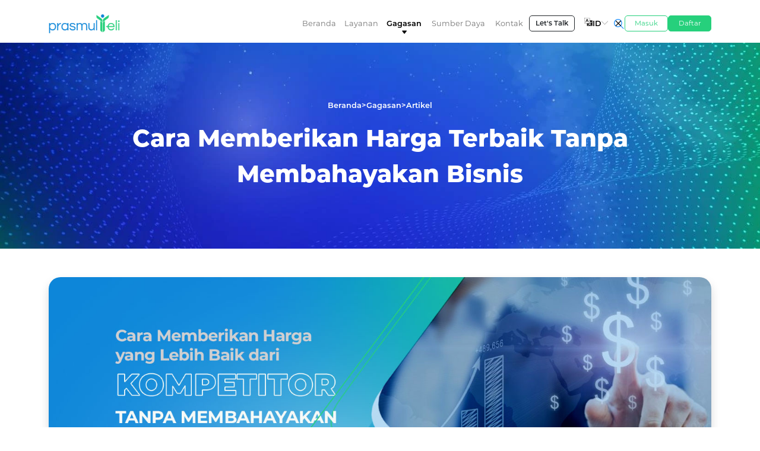

--- FILE ---
content_type: text/html; charset=UTF-8
request_url: https://prasmul-eli.co/id/articles/Cara-Memberikan-Harga-Terbaik-Tanpa-Membahayakan-Bisnis
body_size: 11839
content:
<!DOCTYPE html>
<html lang="id">
<head>
   <!-- Google tag (gtag.js) -->
   <script async src="https://www.googletagmanager.com/gtag/js?id=G-CQ18PJT7G0"></script>
   <script>
      window.dataLayer = window.dataLayer || [];
      function gtag(){dataLayer.push(arguments);}
      gtag('js', new Date());

      gtag('config', 'G-CQ18PJT7G0');
   </script>
   <!-- Google Tag Manager -->
   <script>(function(w,d,s,l,i){w[l]=w[l]||[];w[l].push({'gtm.start':
   new Date().getTime(),event:'gtm.js'});var f=d.getElementsByTagName(s)[0],
   j=d.createElement(s),dl=l!='dataLayer'?'&l='+l:'';j.async=true;j.src=
   'https://www.googletagmanager.com/gtm.js?id='+i+dl;f.parentNode.insertBefore(j,f);
   })(window,document,'script','dataLayer','GTM-MKP9Z6WF');</script>
   <!-- End Google Tag Manager -->
   <meta charset="UTF-8">
   <meta name="viewport" content="width=device-width, initial-scale=1.0">
   <title>
      Cara Memberikan Harga Terbaik Tanpa Membahayakan Bisnis      </title>
      <meta name="description" content="
      Memberikan harga terbaik bagi bisnis Anda membutuhkan upaya khusus dengan pengamatan yang jeli terhadap situasi pasar dan kondisi pesaing bisnis.      ">
        <link rel="canonical" href="https://prasmul-eli.co/id/articles/Cara-Memberikan-Harga-Terbaik-Tanpa-Membahayakan-Bisnis">
   <!-- Favicon -->
   <link href="/assets/img/favicon.png" rel="icon">
   <link href="/assets/img/apple-touch-icon.png" rel="apple-touch-icon">
   <!--bootstrap-->
   <link href="/assets/vendor/bootstrap-5.1.3-dist/css/bootstrap.min.css" rel="stylesheet">
         <link rel="preload" href="/uploads/Banner-Article-Sept-CaraMemberiHARGA (1).jpg" as="image">   <!-- Skrip JavaScript Bootstrap -->
   <script src="/assets/vendor/bootstrap-5.1.3-dist/js/bootstrap.bundle.min.js" async></script>
   <!-- CSS -->
   <!-- Style CSS -->
   <link rel="stylesheet" href="/assets/css/main2.css">
   <link rel="stylesheet" href="/assets/css/nav.css">
   <!-- Preload image -->
   <link rel="preload" href="/assets/img/img-privacy-policy.webp" as="image">
   <!-- facebook-domain-verification -->
   <meta name="facebook-domain-verification" content="zsnqao1p391wpj920e5f7ovpxbrgdv" />
</head>

<body class="article">
    <noscript><iframe src="https://www.googletagmanager.com/ns.html?id=GTM-MKP9Z6WF"
    height="0" width="0" style="display:none;visibility:hidden"></iframe></noscript>
    <!-- End Google Tag Manager (noscript) -->
   
<nav class="navbar navbar-expand-xl navbar-light fixed-top d-none d-xl-block pt-3">
  <div class="container">
    <a class="navbar-brand" href="/id/"><img loading="lazy" src="/assets/img/logo-prasmul-eli.webp" alt='prasmul-eli' width="120px" height="37.5px"/></a>
    <button class="navbar-toggler" type="button" data-bs-toggle="collapse" data-bs-target="#navbarSupportedContent" aria-controls="navbarSupportedContent" aria-expanded="false" aria-label="Toggle navigation">
      <span class="navbar-toggler-icon"></span>
    </button>
    <div class="group gap-4">
      <div class="collapse navbar-collapse" id="navbarSupportedContent">
        <ul class="navbar-nav ms-auto mb-2 mb-lg-0 d-flex align-items-center gap-2 fw-semibold">
          <li class="nav-item dropdown d-flex justify-content-center">
            <a class="nav-link " aria-current="page" href="/id/">Beranda</a>
            <img loading="lazy" class="triangle" src="/assets/icon/caret-down-outline.svg" alt="caret-down-outline">
          </li>
                                    <li class="nav-item dropdown d-flex justify-content-center" id="services">
              <a class="nav-link " id="navbarDropdown1" role="button" data-bs-toggle="dropdown" aria-expanded="false">
                Layanan              </a>
              <img loading="lazy" class="triangle" src="/assets/icon/caret-down-outline.svg" alt="caret-down-outline">
              <ul id="navbar-menu-services" class="dropdown-menu px-5 py-4" aria-labelledby="navbarDropdown1">
                <div class="d-flex justify-content-evenly">
                  <li class="w-100 mb-3" style="cursor: pointer;"><a id="menu-public-program" class="dropdown-item d-flex justify-content-center show">Public Programs</a></li>
                  <li class="w-100 mb-3" style="cursor: pointer;"><a id="menu-customize-program" class="dropdown-item d-flex justify-content-center">Customize Programs</a></li>
                </div>
                <div id="navbar-menu-id-1-public-program" class="show">
                  <div class='d-flex align-items-center'>
                  <p class="col-6">
                    Tujuan dari program-program ini adalah untuk menginspirasi dan memperluas perspektif bisnis. Berbagai topik yang ditawarkan meliputi hard skill dan soft skill untuk mengembangkan kompetensi dan keterampilan peserta agar menjadi sumber daya yang handal dalam mencapai target perusahaan.                  </p>
                  <div class="d-grid gap-2 col-6">
                    <a class="w-100 text-decoration-none" href="/id/programs/short-programs"><button type="button" class="btn btn-sm btn-outline-dark w-100 d-flex justify-content-start align-items-center gap-2"><img loading="lazy" id="icon-short-program" src="/assets/icon/albums-white.svg" alt="albums-white" height="20px"><div>Short Programs</div></button></a>
                    <a class="w-100 text-decoration-none" href="/id/programs/certification-programs"><button type="button" class="btn btn-sm btn-outline-dark w-100 d-flex justify-content-start align-items-center gap-2"><img loading="lazy" id="icon-certification-program" src="/assets/icon/ribbon-white.svg" alt="ribbon-white" height="20px"><div class="d-flex flex-column align-items-start"><div>Certification Programs</div></div></button></a>
                    <a class="w-100 text-decoration-none" href="/id/programs/seasonal-programs"><button type="button" class="btn btn-sm btn-outline-dark w-100 d-flex justify-content-start align-items-center gap-2"><img loading="lazy" id="icon-esat" src="/assets/icon/receipt-sharp-white.svg" alt="receipt-sharp-white"><div class="d-flex flex-column align-items-start">Seasonal Programs</div></button></a>
                    <a class="w-100 text-decoration-none" href="/id/programs/public-assessment-center-programs"><button type="button" class="btn btn-sm btn-outline-dark w-100 d-flex justify-content-start align-items-center gap-2"><img loading="lazy" class="bg-dark" id="icon-esat" src="/assets/icon/book-white.svg" alt="book-white"><div class="d-flex flex-column align-items-start">Public Assessment Center Programs</div></button></a>
                  </div>
                  </div>
                </div>
                <div id="navbar-menu-id-1-customize-program" class="px-2">
                  <span class="d-flex align-items-center">
                    <div class="w-100">
                      <div>
                        Para konsultan kami akan mengidentifikasi area yang bisa dikembangkan dari perusahaan Anda, dan merancang materi pengajaran yang dapat membantu Anda mencapai tujuan Anda.                      </div>
                    </div>
                    <div class="w-100 d-flex flex-column gap-2">
                      <a class="col-12 text-decoration-none" href="/id/programs/corporate-programs"><button type="button" class="col-12 btn btn-sm btn-outline-dark d-flex justify-items-start align-items-center gap-2"><img loading="lazy" id="icon-corporate-program" src="/assets/icon/briefcase.svg" alt="briefcase">Corporate Programs</button></a>
                      <a class="col-12 text-decoration-none" href="/id/programs/consulting-services"><button type="button" class="col-12 btn btn-sm btn-outline-dark d-flex justify-items-start align-items-center gap-2"><img loading="lazy" id="icon-consulting-services" src="/assets/icon/people-sharp.svg" alt="people-sharp">Consulting Services</button></a>
                      <a class="col-12 text-decoration-none" href="/id/programs/customized-assessment-programs"><button type="button" class="col-12 btn btn-sm btn-outline-dark d-flex justify-items-start align-items-center gap-2"><img loading="lazy" class="bg-dark" src="/assets/icon/rocket-sharp.svg" alt="rocket-sharp">Customize Assessment Programs</button></a>
                    </div>
                  </span>
                </div>
              </ul>
            </li>
                        </li>
                                  <li class="nav-item dropdown d-flex justify-content-center" id="thoughts">
              <a class="nav-link active"  id="navbarDropdown2" role="button" data-bs-toggle="dropdown" aria-expanded="false">
                Gagasan              </a>
              <img loading="lazy" class="triangle" src="/assets/icon/caret-down-outline.svg" alt="caret-down-outline">
              <ul id="navbar-menu-thoughts" class="dropdown-menu" aria-labelledby="navbarDropdown2">
                <div class="d-flex flex-column gap-3">
                  <div class="d-flex gap-3">
                  <a class="w-100" href="/id/articles" style="text-decoration: none;"><button type="button" class="btn btn-sm btn-outline-dark w-100 d-flex gap-2 align-items-center"><img loading="lazy" id="icon-article" src="/assets/icon/newspaper-f.svg" alt="newspaper-f">Artikel</button></a>
                    <a class="w-100" href="/id/events" style="text-decoration: none;"><button type="button" class="btn btn-sm btn-outline-dark w-100 d-flex gap-2 align-items-center"><img loading="lazy" id="icon-event" src="/assets/icon/megaphone-sharp.svg" alt="megaphone-sharp">Kegiatan</button></a>
                    <a class="w-100" href="/id/what-they-say" style="text-decoration: none;"><button type="button" class="btn btn-sm btn-outline-dark w-100 d-flex gap-2 align-items-center"><img loading="lazy" class="bg-dark" src="/assets/icon/chatbubble-ellipses-sharp.svg" alt="chatbubble-ellipses-sharp">Kata Mereka</button></a>
                  </div>
                </div>
              </ul>
            </li>
                        </li>
                                  <li class="nav-item dropdown d-flex justify-content-center" id="resources" style="
              width: 104px;            ">
              <a class="nav-link " id="navbarDropdown3" role="button" data-bs-toggle="dropdown" aria-expanded="false">
                Sumber Daya              </a>
              <img loading="lazy" class="triangle" src="/assets/icon/caret-down-outline.svg" alt="caret-down-outline">
              <ul id="navbar-menu-resources" class="dropdown-menu" aria-labelledby="navbarDropdown3">
                <div class="d-flex gap-3">
                <a class="w-100" href="/id/boc-&-bod" style="text-decoration: none;color: black"><button type="button" class="btn btn-sm btn-outline-dark w-100 gap-2 d-flex justify-items-start align-items-center"><img loading="lazy" id="icon-resident-consultant" class="bg-dark" src="/assets/icon/leader.svg" alt="people-sharp">BOD & BOC</button></a>
                  <a class="w-100" href="/id/resident-consultant" style="text-decoration: none;color: black"><button type="button" class="btn btn-sm btn-outline-dark w-100 gap-2 d-flex justify-items-start align-items-center"><img loading="lazy" id="icon-resident-consultant" src="/assets/icon/people-sharp.svg" alt="people-sharp">Resident Consultant</button></a>
                  <a class="w-100" href="/id/resident-assesor" style="text-decoration: none;color: black"><button type="button" class="btn btn-sm btn-outline-dark w-100 gap-2 d-flex justify-items-start align-items-center"><img loading="lazy" id="icon-resident-assesor" src="/assets/icon/person-sharp.svg" alt="person-sharp">Resident Assesor</button></a>
                </div>
              </ul>
            </li>
                        </li>
                                  </li>
                                  <li class="nav-item dropdown d-flex justify-content-center" id="contact">
              <a class="nav-link " aria-current="page" href="/id/contact">
              Kontak              </a>
              <img loading="lazy" class="triangle" src="/assets/icon/caret-down-outline.svg" alt="caret-down-outline">
                        </li>
                    <li class="d-none d-xl-block">
                        <a target="_blank" href="http://wa.me/6281119911168"><button id="btn-letstalk" class="btn btn-sm btn-outline-dark" type="button">Let's Talk</button></a>
          </li>
          <li class="nav-item align-items-center dropdown ms-2">
            <a class="nav-link active d-flex align-items-baseline justify-content-center gap-1" id="languageDropDown" role="button" data-bs-toggle="dropdown" aria-expanded="false">
              <img loading="lazy" height="14px" width="14px" src="/assets/icon/language-square.svg" alt="language-square">
              ID              <img loading="lazy" class="caret" height="11px" width="11px" src="/assets/icon/triangle-thin.svg" alt="triangle-thin">
            </a>
            <ul class="dropdown-menu justify-content-center" id="language-dropdown"  aria-labelledby="navbarDropdown" style= "min-width: 0px">
              <li class="d-flex align-items-center mb-2">
                <a class="dropdown-item d-flex align-items-center active" href="/id/articles/Cara-Memberikan-Harga-Terbaik-Tanpa-Membahayakan-Bisnis" onclick="changeLanguage('ID')"><img loading="lazy" class="flag" height="14px" src="/assets/img/flag-icon/4x3/id.svg" alt="id">Bahasa Indonesia</a>
              </li>
              <li class="d-flex align-items-center">
                <a class="dropdown-item d-flex align-items-center " href="/en/articles/Cara-Memberikan-Harga-Terbaik-Tanpa-Membahayakan-Bisnis" onclick="changeLanguage('EN')"><img loading="lazy" class="flag" height="14px" src="/assets/img/flag-icon/4x3/gb.svg" alt="gb">English</a>
              </li>
            </ul>
          </li>
        </ul>
      </div>
      <form id="searchForm" action="" method="" class="d-flex align-items-center mb-0">
        <img loading="lazy" class="search-btn show" height="20.5px" width="20.5px" src="/assets/icon/search-outline.svg" alt="search-outline">
        <img loading="lazy" class="close-btn" height="19.2px" width="19.2px" src="/assets/icon/close-outline.svg" alt="close-outline">
        <input id="searchInputHidden" type="hidden" name="search">
      </form>
      <input id="searchInput" class="form-control me-2" placeholder="Search for products" aria-label="Search">
    </div>
    <div class="gap-3 d-flex">
      <a href="https://registration.prasmul-eli.co/login"><button class="btn btn-sm btn-outline-dark btn-login" type="button">Masuk</button></a>
      <a href="https://registration.prasmul-eli.co/registration"><button class="btn btn-sm btn-outline-dark btn-register" type="button">Daftar</button></a>
    </div>
  </div>
</nav>

<script>
document.addEventListener('DOMContentLoaded', function() {
  let publicProgram = document.querySelectorAll('#menu-public-program');
  let customizeProgram = document.querySelectorAll('#menu-customize-program');

  publicProgram.forEach(function(item) {
    item.addEventListener('click', function(event) {
      event.preventDefault();
      event.stopPropagation();
    });
  });

  customizeProgram.forEach(function(item) {
    item.addEventListener('click', function(event) {
      event.preventDefault();
      event.stopPropagation();
    });
  });
});
  
  let activeNav = document.querySelector('.active');
  let timer;
  let navServices = document.querySelector('#navbarDropdown1');
  let navServicesDropdown = document.querySelector('#navbar-menu-services');
  let navThoughts = document.querySelector('#navbarDropdown2');
  let navThoughtsDropdown = document.querySelector('#navbar-menu-thoughts');
  let navResources = document.querySelector('#navbarDropdown3');
  let navResourcesDropdown = document.querySelector('#navbar-menu-resources');
  let navEsgCenterParent = document.getElementById('esg-center');
  let navEsgCenterDropdown = document.querySelector('#navbarDropdown4');
  let navEsgCenterChild = document.querySelector('#navbar-menu-esg-center');
  // navEsgCenterParent.addEventListener('click', function() {
  //   if(window.location.href.includes('esg-center')) return;  
  //   window.location.href = 'esg-center';
  // })
  document.addEventListener('click', function() {
    clearTimeout(timer);
    timer = setTimeout(function() {
      if(navServices.classList.contains('show') || 
          navThoughts.classList.contains('show') || 
          navResources.classList.contains('show') ||
          navEsgCenterDropdown.classList.contains('show')) {
          activeNav.classList.remove('active');
      } else {
        activeNav.classList.add('active');
      }
      clearTimeout(timer);
    }, 300);
  });

  // navEsgCenterDropdown.addEventListener('mouseenter', function() {
  //   navServices.classList.remove('show');
  //   navServices.setAttribute('aria-expanded', "false");
  //   navServicesDropdown.removeAttribute('data-bs-popper');
  //   navServicesDropdown.classList.remove('show');

  //   navThoughts.classList.remove('show');
  //   navThoughts.setAttribute('aria-expanded', "false");
  //   navThoughtsDropdown.removeAttribute('data-bs-popper');
  //   navThoughtsDropdown.classList.remove('show');

  //   navResources.classList.remove('show');
  //   navResources.setAttribute('aria-expanded', "false");
  //   navResourcesDropdown.removeAttribute('data-bs-popper');
  //   navResourcesDropdown.classList.remove('show');

  //   navEsgCenterDropdown.classList.add('show');
  //   navEsgCenterDropdown.setAttribute('aria-expanded', "true");
  //   if (!navEsgCenterChild.hasAttribute('data-bs-popper')) {
  //     navEsgCenterChild.setAttribute('data-bs-popper', "none");
  //   }
  //   navEsgCenterChild.classList.add('show');
  //   activeNav.classList.remove('active');
  // });
  // navEsgCenterChild.addEventListener('mouseleave', function() {
  //   setTimeout(function() {
  //     navEsgCenterDropdown.classList.remove('show');
  //     navEsgCenterDropdown.setAttribute('aria-expanded', "false");
  //     navEsgCenterChild.removeAttribute('data-bs-popper');
  //     navEsgCenterChild.classList.remove('show');
  //     activeNav.classList.add('active');
  //   }, [0])
  // });

  let publicProgram = document.querySelector('#menu-public-program');
  let customizeProgram = document.querySelector('#menu-customize-program');
  publicProgram.onclick = function() {
    document.querySelector('#navbar-menu-id-1-public-program').classList.add('show');
    document.querySelector('#menu-public-program').classList.add('show');
    document.querySelector('#navbar-menu-id-1-customize-program').classList.remove('show');
    document.querySelector('#menu-customize-program').classList.remove('show');
  }
  customizeProgram.onclick = function() {
    document.querySelector('#navbar-menu-id-1-public-program').classList.remove('show');
    document.querySelector('#menu-public-program').classList.remove('show');
    document.querySelector('#navbar-menu-id-1-customize-program').classList.add('show');
    document.querySelector('#menu-customize-program').classList.add('show');
  }

  let searchBtn = document.querySelector('.search-btn');
  let closeBtn = document.querySelector('.close-btn');
  let inputForm = document.querySelector('.form-control');

  searchBtn.onclick = function() {
    inputForm.classList.add('show');
    closeBtn.classList.add('show');
    searchBtn.classList.remove('show');
  }
  closeBtn.onclick = function() {
    inputForm.classList.remove('show');
    closeBtn.classList.remove('show');
    searchBtn.classList.add('show');
  }

  var searchInput = document.getElementById("searchInput");
  var searchForm = document.getElementById("searchForm");

  searchInput.addEventListener("keypress", function(e) {
    if (e.key === "Enter") {
      e.preventDefault();
      var searchValue = searchInput.value.replace(/\s+/g, '_');
      window.location.href = "/id/search/" + encodeURIComponent(searchValue);
  }

});
</script>
   
<nav class="navbar mobile navbar-expand-xl navbar-light fixed-top shadow d-xl-none">
  <div class="container-fluid">
    <a class="navbar-brand" href="/id/"><img loading="lazy" src="/assets/img/logo-prasmul-eli.webp" alt='prasmul-eli' width="120px" height="37.5px"/></a>
    <form id="searchForm-mobile"  action="" method="" class="d-flex align-items-center mb-0">
      <img loading="lazy" id="search-btn" class="show" height="20.5px" width="20.5px" src="/assets/icon/search-outline.svg" alt="search-btn">
      <img loading="lazy" id="close-btn" class="" height="19.2px" width="19.2px" src="/assets/icon/close-outline.svg" alt="close-btn">
      <input id="searchInputHidden-mobile" type="hidden" name="search">
    </form>
    <input id="form-control" class="form-control me-2" placeholder="Search for products" aria-label="Search">
    <button id="toggler-mobile" class="navbar-toggler border border-0 collapsed shadow-none" type="button" data-bs-toggle="collapse" data-bs-target="#navbarSupportedContent" aria-controls="navbarSupportedContent" aria-expanded="false" aria-label="Toggle navigation">
      <span class="navbar-toggler-icon"></span>
    </button>
    <div class="collapse navbar-collapse mt-2" id="navbarSupportedContent">
      <ul style="background:unset;" class="navbar-nav me-auto mb-2 mb-lg-0">
        <li class="nav-item">
          <a class="nav-link " aria-current="page" href="/id/">Beranda</a>
        </li>
                        <li class="nav-item w-100" id="mobile-services">
          <a class="nav-link dropdown d-flex justify-content-between align-items-center 
              "  
              id="navbarDropdown" role="button" data-bs-toggle="dropdown" aria-expanded="false">
            Layanan            <img loading="lazy" src="/assets/icon/chevron-forward-outline.svg" height="20px" alt="chevron-forward-outline">
          </a>
          <ul style="background:unset;" id="menu-services" class="dropdown-menu fs-8" aria-labelledby="navbarDropdown">
            <li class="dropdown-item dropdown">
              <a class="ms-4 py-2 nav-link dropdown-item fw-semibold text-dark"  
                id="navbarDropdownPublicProgram" role="button" data-bs-toggle="dropdown" aria-expanded="false">
                Public Programs
              </a>
              <ul style="background:unset;" id="dropdown-public-program" class="dropdown-menu fs-8" aria-labelledby="navbarDropdownPublicProgram">
                <li><a class="ms-4 dropdown-item" href="/id/programs/short-programs">Short Programs</a></li>
                <li><a class="ms-4 dropdown-item" href="/id/programs/certification-programs">Certification Programs</a></li>
                <li><a class="ms-4 dropdown-item" href="/id/programs/seasonal-programs">Seasonal Programs</a></li>
                <li><a class="ms-4 dropdown-item" href="/id/programs/public-assessment-center-programs">Public Assessment Center Programs</a></li>
              </ul>
            </li>
            <li class="dropdown-item dropdown">
              <a class="ms-4 pt-0 pb-2 nav-link dropdown-item fw-semibold text-dark"  id="navbarDropdownCorporateProgram" role="button" data-bs-toggle="dropdown" aria-expanded="false">
                Corporate Programs
              </a>
              <ul style="background:unset;" id="dropdown-corporate-program" class="dropdown-menu fs-8" aria-labelledby="navbarDropdownCorporateProgram">
                <li><a class="ms-4 dropdown-item" href="/id/programs/corporate-programs">Corporate Programs</a></li>
                <li><a class="ms-4 dropdown-item" href="/id/programs/consulting-services">Consulting Services</a></li>
                <li><a class="ms-4 dropdown-item" href="/id/programs/customized-assessment-programs">Customize Assessment Programs</a></li>
              </ul>
            </li>
          </ul>
        </li>
                </li>
                          <li class="nav-item w-100" id="mobile-thoughts">
        <a class="nav-link dropdown d-flex justify-content-between align-items-center
            active"  
            id="navbarDropdown" role="button" data-bs-toggle="dropdown" aria-expanded="false">
            Gagasan              <img loading="lazy" src="/assets/icon/chevron-forward-outline.svg" height="20px" alt="chevron-forward-outline">
          </a>
          <ul style="background:unset;" id="menu-thoughts" class="dropdown-menu fs-8" aria-labelledby="navbarDropdown">
              <li class="dropdown-item"><a class="ms-4 pt-0 pb-2 nav-link dropdown-item fw-semibold text-dark" href="/id/articles">Artikel</a></li>
              <li class="dropdown-item"><a class="ms-4 pt-0 pb-2 nav-link dropdown-item fw-semibold text-dark" href="/id/events">Kegiatan</a></li>
              <li class="dropdown-item"><a class="ms-4 pt-0 pb-2 nav-link dropdown-item fw-semibold text-dark" href="/id/what-they-say">Kata Mereka</a></li>
          </ul>
        </li>
                </li>
                          <li class="nav-item w-100" id="mobile-resources">
          <a class="nav-link dropdown d-flex justify-content-between align-items-center
              "  
            id="navbarDropdown" role="button" data-bs-toggle="dropdown" aria-expanded="false">
            Sumber Daya              <img loading="lazy" src="/assets/icon/chevron-forward-outline.svg" height="20px" alt="chevron-forward-outline">
          </a>
          <ul style="background:unset;" id="menu-resources" class="dropdown-menu fs-8" aria-labelledby="navbarDropdown">
              <li class="dropdown-item"><a class="ms-4 pt-0 pb-2 nav-link dropdown-item fw-semibold text-dark" href="/id/boc-&-bod">BOD & BOC</a></li>
              <li class="dropdown-item"><a class="ms-4 pt-2 pb-2 nav-link dropdown-item fw-semibold text-dark" href="/id/resident-consultant">Resident Consultant</a></li>
              <li class="dropdown-item"><a class="ms-4 pt-0 pb-2 nav-link dropdown-item fw-semibold text-dark" href="/id/resident-assesor">Resident Assesor</a></li>
          </ul>
        </li>
                </li>
                          </li>
                          <li class="nav-item" id="moabile-contact">
          <a class="nav-link " aria-current="page" href="/id/contact">
          Kontak          </a>
                </li>
                  <li id="language" class="nav-item w-100">
          <a class="nav-link dropdown d-flex justify-content-between align-items-center" id="navbarDropdown" role="button" data-bs-toggle="dropdown" aria-expanded="false">
               Bahasa Indonesia              <img loading="lazy" src="/assets/icon/chevron-forward-outline.svg" height="20px" alt="chevron-forward-outline">
          </a>
          <ul style="background:unset;" id="menu-language" class="dropdown-menu fs-8" aria-labelledby="navbarDropdown">
              <li class="dropdown-item"><a class="ms-4 pt-2 pb-2 nav-link dropdown-item fw-semibold text-dark" href="/id/articles/Cara-Memberikan-Harga-Terbaik-Tanpa-Membahayakan-Bisnis" onclick="changeLanguage('ID')">Bahasa Indonesia</a></li>
              <li class="dropdown-item"><a class="ms-4 pt-0 pb-2 nav-link dropdown-item fw-semibold text-dark" href="/en/articles/Cara-Memberikan-Harga-Terbaik-Tanpa-Membahayakan-Bisnis" onclick="changeLanguage('EN')">English</a></li>
          </ul>
        </li>
      </ul>
      <div class="d-grid gap-2 mt-3 mb-2">
              <a target="_blank" href="http://wa.me/6281119911168"><button class="btn btn-sm btn-outline-dark w-100">Let's Talk</button></a>
        <a href="https://registration.prasmul-eli.co/login"><button  id="mobile-btn-login" class="btn btn-sm btn-outline-dark w-100">Masuk</button></a>
        <a href="https://registration.prasmul-eli.co/registration"><button id="mobile-btn-reg" class="btn btn-sm btn-outline-dark w-100">Daftar</button></a>
      </div>
    </div>
  </div>
</nav>

<script>
  document.addEventListener('DOMContentLoaded', function() {
  let mobileDropdownItems = document.querySelectorAll('#navbarDropdownPublicProgram');
  mobileDropdownItems.forEach(function(item) {
    item.addEventListener('click', function(event) {
      event.preventDefault();
      event.stopPropagation();
    });
  });
  });
  document.addEventListener('DOMContentLoaded', function() {
  let mobileDropdownItems = document.querySelectorAll('#navbarDropdownCorporateProgram');
  mobileDropdownItems.forEach(function(item) {
    item.addEventListener('click', function(event) {
      event.preventDefault();
      event.stopPropagation();
    });
  });
  });
  let mobilesearchBtn = document.querySelector('#search-btn');
  let mobilecloseBtn = document.querySelector('#close-btn');
  let mobileinputForm = document.querySelector('#form-control');
  let mobiletoggler = document.querySelector("#toggler-mobile");

  mobilesearchBtn.onclick = function() {
    mobileinputForm.classList.add('show');
    mobilecloseBtn.classList.add('show');
    mobilesearchBtn.classList.remove('show');
    mobilesearchBtn.style.scale = "0";
  }
  mobilecloseBtn.onclick = function() {
    mobileinputForm.classList.remove('show');
    mobilecloseBtn.classList.remove('show');
    mobilesearchBtn.classList.add('show');
    mobilesearchBtn.style.scale = "1";
  }

  mobiletoggler.addEventListener('click', function() {
  if (mobiletoggler.classList.contains("collapsed")) {
    mobilesearchBtn.style.scale = "1";
  } else {
    mobilesearchBtn.style.scale = "0";
  }
});
    var searchInputMobile = document.getElementById("form-control");
    var searchInputHiddenMobile = document.getElementById("searchInputHidden-mobile");
    var searchFormMobile = document.getElementById("searchForm-mobile");

    searchInputMobile.addEventListener("keypress", function(e) {
        if (e.key === "Enter") {
            e.preventDefault();
            var searchValueMobile = searchInputMobile.value.replace(/\s+/g, '_');
            window.location.href = "/id/search/" + encodeURIComponent(searchValueMobile);
        }
    });
</script>
   <div class="article-detail">
   <div id="head-page" class="d-grid align-content-center my-5 py-5 justify-content-center semibig-mt">
      <div class="d-none d-sm-flex gap-3 text-white fw-bold justify-content-center mt-5 pt-4">
      <div>Beranda</div>
         <div>></div>
         <div>Gagasan</div>
         <div>></div>
         <div>Artikel</div>
      </div>
      <h1 class="text-center fw-xtrabold fs-1 text-white mt-3 mb-sm-5 mx-2 mx-sm-0 px-3 px-lg-5 lh-base">
         Cara Memberikan Harga Terbaik Tanpa Membahayakan Bisnis   
      </h1>
   </div>
   <div class="container mb-5">
      <img class="rounded-8 shadow" src="/uploads/Banner-Article-Sept-CaraMemberiHARGA (1).jpg" alt="Banner-Article-Sept-CaraMemberiHARGA (1).jpg" height="auto" width="100%" style="aspect-ratio: 1116/387.5;">
   </div>
   <div class="container d-grid d-md-flex justify-content-md-between justify-content-center align-content-center mb-4 px-5 gap-2 gap-md-0">
      <div class="d-flex gap-3 justify-content-center">
         <!-- <hr class="my-auto ms-auto me-3" style="border-top: 2px solid rgba(4, 191, 51);width: 60px;"> -->
          
      </div>
      <div class="d-flex gap-4 flex-wrap align-content-end">
         <p class="text-secondary fw-bold mb-0">Share :</p>
         <div class="d-flex gap-3">
         <a class="text-secondary" href="https://www.facebook.com/sharer.php?u=http://prasmul-eli.co/id/articles/Cara-Memberikan-Harga-Terbaik-Tanpa-Membahayakan-Bisnis" 
            target="_blank">
            <svg xmlns="http://www.w3.org/2000/svg" fill="currentColor" width="18px" height="18px" viewBox="0 0 32 32" version="1.1">
               <title>Facebook</title>
               <path d="M30.996 16.091c-0.001-8.281-6.714-14.994-14.996-14.994s-14.996 6.714-14.996 14.996c0 7.455 5.44 13.639 12.566 14.8l0.086 0.012v-10.478h-3.808v-4.336h3.808v-3.302c-0.019-0.167-0.029-0.361-0.029-0.557 0-2.923 2.37-5.293 5.293-5.293 0.141 0 0.281 0.006 0.42 0.016l-0.018-0.001c1.199 0.017 2.359 0.123 3.491 0.312l-0.134-0.019v3.69h-1.892c-0.086-0.012-0.185-0.019-0.285-0.019-1.197 0-2.168 0.97-2.168 2.168 0 0.068 0.003 0.135 0.009 0.202l-0.001-0.009v2.812h4.159l-0.665 4.336h-3.494v10.478c7.213-1.174 12.653-7.359 12.654-14.814v-0z"/>
            </svg>
         </a>
         <a class="text-secondary" href="https://twitter.com/share?url=http://prasmul-eli.co/id/articles/Cara-Memberikan-Harga-Terbaik-Tanpa-Membahayakan-Bisnis" 
            target="_blank">
            <svg class="w-6 h-6 text-gray-800 dark:text-white" aria-hidden="true" xmlns="http://www.w3.org/2000/svg" width="18" height="18" fill="currentColor" viewBox="0 0 24 24">
               <path d="M13.795 10.533 20.68 2h-3.073l-5.255 6.517L7.69 2H1l7.806 10.91L1.47 22h3.074l5.705-7.07L15.31 22H22l-8.205-11.467Zm-2.38 2.95L9.97 11.464 4.36 3.627h2.31l4.528 6.317 1.443 2.02 6.018 8.409h-2.31l-4.934-6.89Z"/>
               <title>X</title>
            </svg>
         </a>
         <a class="text-secondary" href="https://api.whatsapp.com/send?text=http://prasmul-eli.co/id/articles/Cara-Memberikan-Harga-Terbaik-Tanpa-Membahayakan-Bisnis" 
            target="_blank">
            <svg xmlns="http://www.w3.org/2000/svg" fill="currentColor" width="18px" height="18px" viewBox="0 0 32 32" version="1.1">
            <title>Whatsapp</title>
            <path d="M26.576 5.363c-2.69-2.69-6.406-4.354-10.511-4.354-8.209 0-14.865 6.655-14.865 14.865 0 2.732 0.737 5.291 2.022 7.491l-0.038-0.070-2.109 7.702 7.879-2.067c2.051 1.139 4.498 1.809 7.102 1.809h0.006c8.209-0.003 14.862-6.659 14.862-14.868 0-4.103-1.662-7.817-4.349-10.507l0 0zM16.062 28.228h-0.005c-0 0-0.001 0-0.001 0-2.319 0-4.489-0.64-6.342-1.753l0.056 0.031-0.451-0.267-4.675 1.227 1.247-4.559-0.294-0.467c-1.185-1.862-1.889-4.131-1.889-6.565 0-6.822 5.531-12.353 12.353-12.353s12.353 5.531 12.353 12.353c0 6.822-5.53 12.353-12.353 12.353h-0zM22.838 18.977c-0.371-0.186-2.197-1.083-2.537-1.208-0.341-0.124-0.589-0.185-0.837 0.187-0.246 0.371-0.958 1.207-1.175 1.455-0.216 0.249-0.434 0.279-0.805 0.094-1.15-0.466-2.138-1.087-2.997-1.852l0.010 0.009c-0.799-0.74-1.484-1.587-2.037-2.521l-0.028-0.052c-0.216-0.371-0.023-0.572 0.162-0.757 0.167-0.166 0.372-0.434 0.557-0.65 0.146-0.179 0.271-0.384 0.366-0.604l0.006-0.017c0.043-0.087 0.068-0.188 0.068-0.296 0-0.131-0.037-0.253-0.101-0.357l0.002 0.003c-0.094-0.186-0.836-2.014-1.145-2.758-0.302-0.724-0.609-0.625-0.836-0.637-0.216-0.010-0.464-0.012-0.712-0.012-0.395 0.010-0.746 0.188-0.988 0.463l-0.001 0.002c-0.802 0.761-1.3 1.834-1.3 3.023 0 0.026 0 0.053 0.001 0.079l-0-0.004c0.131 1.467 0.681 2.784 1.527 3.857l-0.012-0.015c1.604 2.379 3.742 4.282 6.251 5.564l0.094 0.043c0.548 0.248 1.25 0.513 1.968 0.74l0.149 0.041c0.442 0.14 0.951 0.221 1.479 0.221 0.303 0 0.601-0.027 0.889-0.078l-0.031 0.004c1.069-0.223 1.956-0.868 2.497-1.749l0.009-0.017c0.165-0.366 0.261-0.793 0.261-1.242 0-0.185-0.016-0.366-0.047-0.542l0.003 0.019c-0.092-0.155-0.34-0.247-0.712-0.434z"/>
            </svg>
         </a>
         <a class="text-secondary" href="https://www.linkedin.com/shareArticle?mini=true&url=http://prasmul-eli.co/id/articles/Cara-Memberikan-Harga-Terbaik-Tanpa-Membahayakan-Bisnis" 
            target="_blank">
            <svg xmlns="http://www.w3.org/2000/svg" fill="currentColor" width="18px" height="18px" viewBox="0 0 32 32" version="1.1">
               <title>Linkedin</title>
               <path d="M28.778 1.004h-25.56c-0.008-0-0.017-0-0.027-0-1.199 0-2.172 0.964-2.186 2.159v25.672c0.014 1.196 0.987 2.161 2.186 2.161 0.010 0 0.019-0 0.029-0h25.555c0.008 0 0.018 0 0.028 0 1.2 0 2.175-0.963 2.194-2.159l0-0.002v-25.67c-0.019-1.197-0.994-2.161-2.195-2.161-0.010 0-0.019 0-0.029 0h0.001zM9.9 26.562h-4.454v-14.311h4.454zM7.674 10.293c-1.425 0-2.579-1.155-2.579-2.579s1.155-2.579 2.579-2.579c1.424 0 2.579 1.154 2.579 2.578v0c0 0.001 0 0.002 0 0.004 0 1.423-1.154 2.577-2.577 2.577-0.001 0-0.002 0-0.003 0h0zM26.556 26.562h-4.441v-6.959c0-1.66-0.034-3.795-2.314-3.795-2.316 0-2.669 1.806-2.669 3.673v7.082h-4.441v-14.311h4.266v1.951h0.058c0.828-1.395 2.326-2.315 4.039-2.315 0.061 0 0.121 0.001 0.181 0.003l-0.009-0c4.5 0 5.332 2.962 5.332 6.817v7.855z"/>
            </svg>
         </a>
         <a class="text-secondary" href="mailto:?body=http://prasmul-eli.co/id/articles/Cara-Memberikan-Harga-Terbaik-Tanpa-Membahayakan-Bisnis" 
            target="_blank">
            <svg xmlns="http://www.w3.org/2000/svg" fill="currentColor" width="18px" height="18px" viewBox="0 0 32 32" version="1.1">
               <title>Email</title>
               <path d="M30.996 7.824v17.381c0 0 0 0 0 0.001 0 1.129-0.915 2.044-2.044 2.044-0 0-0 0-0.001 0h-4.772v-11.587l-8.179 6.136-8.179-6.136v11.588h-4.772c0 0 0 0-0 0-1.129 0-2.044-0.915-2.044-2.044 0-0 0-0.001 0-0.001v0-17.381c0-0 0-0.001 0-0.001 0-1.694 1.373-3.067 3.067-3.067 0.694 0 1.334 0.231 1.848 0.619l-0.008-0.006 10.088 7.567 10.088-7.567c0.506-0.383 1.146-0.613 1.84-0.613 1.694 0 3.067 1.373 3.067 3.067v0z"/>
            </svg>
         </a>
         </div>
      </div>
   </div>
   <div class="container">
      <div class=" border shadow-sm p-5 mb-5 rounded-8 fw-semibold  bg-white">
      <p dir="ltr">Keberadaan sebuah bisnis baru atau skala kecil akan terlihat dengan pengamatan yang teliti saat adanya dua atau lebih pesaing. Keberadaan pesaing akan mengubah cara mengatur bisnis Anda. Dalam upaya untuk mendapatkan satu langkah ke depan, bisnis akan cenderung mengadopsi berbagai strategi kompetitif untuk meningkatkan keunggulan yang kompetitif.&nbsp;</p>

<p dir="ltr">Dalam persaingan bisnis, salah satu aspek yang sangat terlihat adalah perang harga. Harga bukan hanya menjadi hal yang penting demi kebutuhan konsumen, tapi juga keberlangsungan bisnis. Karena itulah, penting untuk dapat memberikan harga terbaik dengan beberapa cara berikut ini:</p>

<h3 dir="ltr">1.Pengelompokkan Konsumen Berdasarkan Daya Beli</h3>

<p dir="ltr">Pada dasarnya konsumen dibagi menjadi tiga kelas pasar yang berbeda yaitu kelas atas, menengah, dan kelas bawah. Masing-masing kelas memiliki persepsi dan kemampuan bayar yang berbeda. Bersaing berdasarkan harga menjadi sebuah taktik yang cukup efektif untuk berada di posisi paling bawah dari tingkatan persaingan.&nbsp;</p>

<p dir="ltr">Jika Anda menetapkan harga lebih rendah sebagai reaksi terhadap adanya diskon dari pesaing, secara otomatis Anda akan melayani segmen di kelas bawah. Menetapkan harga jual lebih rendah (underpricing) adalah hal yang cukup sulit dilakukan karena hanya ada sedikit ruang untuk margin keuntungan.</p>

<p dir="ltr">Semakin Anda menurunkan harga, semakin menarik penawaran Anda bagi target pasar kelas bawah (mayoritas dari pasar) dan akan kurang menarik bagi kelas menengah dan atas. Jika target ideal Anda adalah kelas bawah maka hal itu sudah sesuai dengan tujuan bisnis Anda, tetapi tidak ada salahnya juga menyasar ruang di bagian atas.</p>

<h3 dir="ltr">2. Menargetkan Ulang Audiens</h3>

<p dir="ltr">Di mata pelanggan, harga seringkali dianggap mencerminkan kualitas, kualitas dianggap lebih rendah ketika harganya lebih rendah. Jika biaya Anda tidak memungkinkan untuk diturunkan dengan tetap mempertahankan tingkat keuntungan yang memuaskan dengan harga yang lebih rendah, maka salah satu jalan yang dapat dilakukan adalah menargetkan ulang konsumen Anda. Hal ini akan memposisikan barang atau bisnis Anda ke daya tarik yang lebih luas di segmen pasar tertentu.</p>

<p dir="ltr">Inilah saatnya nilai komparatif menjadi hal yang dapat didiskusikan selanjutnya. Menciptakan nilai yang dirasakan dapat memudahkan pelanggan memilih harga tinggi dari bisnis Anda, dan sangat mungkin meyakinkan mereka bahwa penawaran Anda dengan harga lebih tinggi menjadi sepadan. Bisnis Anda mungkin memilih untuk merangkul pendekatan psikologis untuk memenuhi gagasan itu.&nbsp;</p>

<h3 dir="ltr">3. Melakukan Diferensiasi Produk</h3>

<p dir="ltr">Penelitian yang dilakukan Dan Ariely sebagai contoh kasus dalam hal nilai komparatif. Berikut ilustrasi yang dilakukan oleh sebuah majalah ternama dengan menawarkan tiga paket untuk berlangganan:</p>

<ul dir="ltr">
	<li>Langganan Website Rp &nbsp; 60.000</li>
	<li>Langganan Cetak Rp 100.000</li>
	<li>Langganan Keduanya Rp 100.000</li>
</ul>

<p dir="ltr">Ariely melakukan penelitian dengan 100 siswanya sebagai peserta dengan 16 memilih opsi web dan 84 di antaranya memilih paket berlangganan keduanya, tidak ada yang memilih berlangganan cetak. Pada titik ini, Anda mungkin telah menyimpulkan bahwa opsi berlangganan cetak menjadi tidak berguna.&nbsp;</p>

<p dir="ltr">Pada percobaan berikutnya, Ariely menghapus opsi kedua dan menyajikan dua opsi yang tersisa kepada 100 mahasiswa yang berbeda dari kelompok sebelumnya. Hasil penelitian menunjukkan bahwa opsi yang paling tidak populer sebelumnya, yaitu berlangganan web, menjadi yang paling populer pada percobaan kali ini dengan 68% siswa memilih opsi tersebut.</p>

<p dir="ltr">Berdasarkan penelitian tersebut maka opsi tengah bukanlah sesuatu yang tidak berguna karena dengan adanya opsi kedua akan membantu konsumen untuk membuat pilihan. Para konsumen seringkali kesulitan untuk membandingkan produk yang saling bersaing sehingga membuat mereka mudah terpengaruh dengan banyak hal lain. Jika pilihan produk memiliki harga yang hampir sama, maka akan mempermudah konsumen untuk memilih produk berdasarkan nilai yang dapat mereka rasakan atau lihat.</p>

<p dir="ltr">Cara lain untuk mendapatkan keuntungan dari pesaing adalah dengan memilih harga yang kompetitif. Dengan mempertimbangkan apa saja yang digunakan dan dihitung oleh pesaing Anda, Anda dapat menaikkan atau menurunkan harga produk dari bisnis Anda sesuai dengan harga mereka. Anda perlu memahami kapan harus menyesuaikan harga dan seberapa sering melakukannya.&nbsp;</p>

<p dir="ltr">Ada pula pilihan untuk menggunakan harga dinamis yaitu harga tidak pernah ditetapkan secara tegas. Harga yang berubah terus menerus agar sesuai dengan kondisi pasar yang selalu berfluktuasi. Ada berbagai kemungkinan bagi bisnis Anda untuk memberikan harga yang lebih baik daripada pesaing Anda. Tetapi hanya dengan melalui evaluasi mendalam tentang bisnis Anda dan pesaing bisnis yang dapat menentukan harga terbaik bagi produk Anda.</p>

<p dir="ltr">Memberikan harga yang lebih baik membutuhkan upaya khusus untuk menemukan sweet spot harga tertinggi. Ini adalah proses yang konstan karena pasar tidak pernah berada di satu tempat, maka Anda harus terus-menerus mengawasi harga dan persaingan bisnis.&nbsp;</p>

<p dir="ltr">Hal ini dapat dilakukan dengan melakukan penelitian yang kemudian akan menghasilkan banyak data sehingga Anda dapat menentukan harga terbaik yang sesuai dengan target pasar. Program <a href="https://prasmul-eli.co/id/short-programs/Marketing-Pricing-Strategy">Marketing Pricing Strategy</a> diselenggarakan berdasarkan prinsip yang sama. Pentingnya korelasi atas aspek pertimbangan persaingan pasar, konsumen, dan unsur biaya meningkatkan bobot tantangan sehingga diperlukan keterampilan dan pengambilan keputusan yang tepat dalam penetapan harga.</p>
      </div>
      <div class="d-flex gap-4 flex-wrap align-content-end justify-content-end">
         <p class="text-secondary fw-bold mb-0 fs-5">Share :</p>
         <div class="d-flex gap-3 align-items-center">
         <a class="text-secondary" href="https://www.facebook.com/sharer.php?u=http://prasmul-eli.co/id/articles/Cara-Memberikan-Harga-Terbaik-Tanpa-Membahayakan-Bisnis" 
            target="_blank">
            <svg xmlns="http://www.w3.org/2000/svg" fill="currentColor" width="25px" height="25px" viewBox="0 0 32 32" version="1.1">
               <title>Facebook</title>
               <path d="M30.996 16.091c-0.001-8.281-6.714-14.994-14.996-14.994s-14.996 6.714-14.996 14.996c0 7.455 5.44 13.639 12.566 14.8l0.086 0.012v-10.478h-3.808v-4.336h3.808v-3.302c-0.019-0.167-0.029-0.361-0.029-0.557 0-2.923 2.37-5.293 5.293-5.293 0.141 0 0.281 0.006 0.42 0.016l-0.018-0.001c1.199 0.017 2.359 0.123 3.491 0.312l-0.134-0.019v3.69h-1.892c-0.086-0.012-0.185-0.019-0.285-0.019-1.197 0-2.168 0.97-2.168 2.168 0 0.068 0.003 0.135 0.009 0.202l-0.001-0.009v2.812h4.159l-0.665 4.336h-3.494v10.478c7.213-1.174 12.653-7.359 12.654-14.814v-0z"/>
            </svg>
         </a>
         <a class="text-secondary" href="https://twitter.com/share?url=http://prasmul-eli.co/id/articles/Cara-Memberikan-Harga-Terbaik-Tanpa-Membahayakan-Bisnis" 
            target="_blank">
            <svg class="w-6 h-6 text-gray-800 dark:text-white" aria-hidden="true" xmlns="http://www.w3.org/2000/svg" width="25" height="25" fill="currentColor" viewBox="0 0 24 24">
               <path d="M13.795 10.533 20.68 2h-3.073l-5.255 6.517L7.69 2H1l7.806 10.91L1.47 22h3.074l5.705-7.07L15.31 22H22l-8.205-11.467Zm-2.38 2.95L9.97 11.464 4.36 3.627h2.31l4.528 6.317 1.443 2.02 6.018 8.409h-2.31l-4.934-6.89Z"/>
               <title>X</title>
            </svg>
         </a>
         <a class="text-secondary" href="https://api.whatsapp.com/send?text=http://prasmul-eli.co/id/articles/Cara-Memberikan-Harga-Terbaik-Tanpa-Membahayakan-Bisnis" 
            target="_blank">
            <svg xmlns="http://www.w3.org/2000/svg" fill="currentColor" width="25px" height="25px" viewBox="0 0 32 32" version="1.1">
            <title>Whatsapp</title>
            <path d="M26.576 5.363c-2.69-2.69-6.406-4.354-10.511-4.354-8.209 0-14.865 6.655-14.865 14.865 0 2.732 0.737 5.291 2.022 7.491l-0.038-0.070-2.109 7.702 7.879-2.067c2.051 1.139 4.498 1.809 7.102 1.809h0.006c8.209-0.003 14.862-6.659 14.862-14.868 0-4.103-1.662-7.817-4.349-10.507l0 0zM16.062 28.228h-0.005c-0 0-0.001 0-0.001 0-2.319 0-4.489-0.64-6.342-1.753l0.056 0.031-0.451-0.267-4.675 1.227 1.247-4.559-0.294-0.467c-1.185-1.862-1.889-4.131-1.889-6.565 0-6.822 5.531-12.353 12.353-12.353s12.353 5.531 12.353 12.353c0 6.822-5.53 12.353-12.353 12.353h-0zM22.838 18.977c-0.371-0.186-2.197-1.083-2.537-1.208-0.341-0.124-0.589-0.185-0.837 0.187-0.246 0.371-0.958 1.207-1.175 1.455-0.216 0.249-0.434 0.279-0.805 0.094-1.15-0.466-2.138-1.087-2.997-1.852l0.010 0.009c-0.799-0.74-1.484-1.587-2.037-2.521l-0.028-0.052c-0.216-0.371-0.023-0.572 0.162-0.757 0.167-0.166 0.372-0.434 0.557-0.65 0.146-0.179 0.271-0.384 0.366-0.604l0.006-0.017c0.043-0.087 0.068-0.188 0.068-0.296 0-0.131-0.037-0.253-0.101-0.357l0.002 0.003c-0.094-0.186-0.836-2.014-1.145-2.758-0.302-0.724-0.609-0.625-0.836-0.637-0.216-0.010-0.464-0.012-0.712-0.012-0.395 0.010-0.746 0.188-0.988 0.463l-0.001 0.002c-0.802 0.761-1.3 1.834-1.3 3.023 0 0.026 0 0.053 0.001 0.079l-0-0.004c0.131 1.467 0.681 2.784 1.527 3.857l-0.012-0.015c1.604 2.379 3.742 4.282 6.251 5.564l0.094 0.043c0.548 0.248 1.25 0.513 1.968 0.74l0.149 0.041c0.442 0.14 0.951 0.221 1.479 0.221 0.303 0 0.601-0.027 0.889-0.078l-0.031 0.004c1.069-0.223 1.956-0.868 2.497-1.749l0.009-0.017c0.165-0.366 0.261-0.793 0.261-1.242 0-0.185-0.016-0.366-0.047-0.542l0.003 0.019c-0.092-0.155-0.34-0.247-0.712-0.434z"/>
            </svg>
         </a>
         <a class="text-secondary" href="https://www.linkedin.com/shareArticle?mini=true&url=http://prasmul-eli.co/id/articles/Cara-Memberikan-Harga-Terbaik-Tanpa-Membahayakan-Bisnis" 
            target="_blank">
            <svg xmlns="http://www.w3.org/2000/svg" fill="currentColor" width="25px" height="25px" viewBox="0 0 32 32" version="1.1">
               <title>Linkedin</title>
               <path d="M28.778 1.004h-25.56c-0.008-0-0.017-0-0.027-0-1.199 0-2.172 0.964-2.186 2.159v25.672c0.014 1.196 0.987 2.161 2.186 2.161 0.010 0 0.019-0 0.029-0h25.555c0.008 0 0.018 0 0.028 0 1.2 0 2.175-0.963 2.194-2.159l0-0.002v-25.67c-0.019-1.197-0.994-2.161-2.195-2.161-0.010 0-0.019 0-0.029 0h0.001zM9.9 26.562h-4.454v-14.311h4.454zM7.674 10.293c-1.425 0-2.579-1.155-2.579-2.579s1.155-2.579 2.579-2.579c1.424 0 2.579 1.154 2.579 2.578v0c0 0.001 0 0.002 0 0.004 0 1.423-1.154 2.577-2.577 2.577-0.001 0-0.002 0-0.003 0h0zM26.556 26.562h-4.441v-6.959c0-1.66-0.034-3.795-2.314-3.795-2.316 0-2.669 1.806-2.669 3.673v7.082h-4.441v-14.311h4.266v1.951h0.058c0.828-1.395 2.326-2.315 4.039-2.315 0.061 0 0.121 0.001 0.181 0.003l-0.009-0c4.5 0 5.332 2.962 5.332 6.817v7.855z"/>
            </svg>
         </a>
         <a class="text-secondary" href="mailto:?body=http://prasmul-eli.co/id/articles/Cara-Memberikan-Harga-Terbaik-Tanpa-Membahayakan-Bisnis" 
            target="_blank">
            <svg xmlns="http://www.w3.org/2000/svg" fill="currentColor" width="25px" height="25px" viewBox="0 0 32 32" version="1.1">
               <title>Email</title>
               <path d="M30.996 7.824v17.381c0 0 0 0 0 0.001 0 1.129-0.915 2.044-2.044 2.044-0 0-0 0-0.001 0h-4.772v-11.587l-8.179 6.136-8.179-6.136v11.588h-4.772c0 0 0 0-0 0-1.129 0-2.044-0.915-2.044-2.044 0-0 0-0.001 0-0.001v0-17.381c0-0 0-0.001 0-0.001 0-1.694 1.373-3.067 3.067-3.067 0.694 0 1.334 0.231 1.848 0.619l-0.008-0.006 10.088 7.567 10.088-7.567c0.506-0.383 1.146-0.613 1.84-0.613 1.694 0 3.067 1.373 3.067 3.067v0z"/>
            </svg>
         </a>
         </div>
      </div>
   </div>
   

   <div class="container my-5 d-grid gap-5">
      <div class="fw-xtrabold fs-3">ARTIKEL TERKAIT</div>
      <div class="d-flex flex-wrap gap-3 justify-content-center">
                  <div class="bg-light rounded-10 p-3 d-flex flex-column gap-3 border shadow-sm align-content-center" style="max-width: 360px;">
            <div>
               <img loading="lazy" class="rounded-6" height="auto" width="100%" src="/uploads/cover-artikel-putih.jpg" alt="cover-artikel-putih.jpg" style="object-fit: cover;aspect-ratio: 326/113">
            </div>
            <a class="synopsis-title fw-bold fs-5 text-decoration-none" href="/id/articles/6-Framework-Analisis-Kompetitor-untuk-Menentukan-Diferensiasi-Produk">
               6 Framework Analisis Kompetitor untuk Menentukan Diferensiasi Produk   
            </a>
            <div class="fs-9 fw-bold" style="margin-top: -10px;">
            05 August 2025            </div>

            <div class="d-flex mt-auto justify-content-end">         
               <a href="/id/articles/6-Framework-Analisis-Kompetitor-untuk-Menentukan-Diferensiasi-Produk"><button class="btn btn-outline-dark bg-green border-0 text-white fs-7">Selengkapnya</button></a>
            </div>
         </div>
                  <div class="bg-light rounded-10 p-3 d-flex flex-column gap-3 border shadow-sm align-content-center" style="max-width: 360px;">
            <div>
               <img loading="lazy" class="rounded-6" height="auto" width="100%" src="/uploads/cover-artikel-putih.jpg" alt="cover-artikel-putih.jpg" style="object-fit: cover;aspect-ratio: 326/113">
            </div>
            <a class="synopsis-title fw-bold fs-5 text-decoration-none" href="/id/articles/Bagaimana-Strategi-Marketing-Komunikasi-untuk-Meningkatkan-Citra-Merek-Perusahaan">
               Bagaimana Strategi Marketing Komunikasi untuk Meningkatkan Citra Merek Perusahaan?   
            </a>
            <div class="fs-9 fw-bold" style="margin-top: -10px;">
            28 July 2025            </div>

            <div class="d-flex mt-auto justify-content-end">         
               <a href="/id/articles/Bagaimana-Strategi-Marketing-Komunikasi-untuk-Meningkatkan-Citra-Merek-Perusahaan"><button class="btn btn-outline-dark bg-green border-0 text-white fs-7">Selengkapnya</button></a>
            </div>
         </div>
                  <div class="bg-light rounded-10 p-3 d-flex flex-column gap-3 border shadow-sm align-content-center" style="max-width: 360px;">
            <div>
               <img loading="lazy" class="rounded-6" height="auto" width="100%" src="/uploads/cover-artikel-putih.jpg" alt="cover-artikel-putih.jpg" style="object-fit: cover;aspect-ratio: 326/113">
            </div>
            <a class="synopsis-title fw-bold fs-5 text-decoration-none" href="/id/articles/Materi-Marketing-Management-Training-untuk-Meningkatkan-Performa-dan-Agilitas-Tim-Marketing-">
               Materi Marketing Management Training untuk Meningkatkan Performa dan Agilitas Tim Marketing    
            </a>
            <div class="fs-9 fw-bold" style="margin-top: -10px;">
            21 July 2025            </div>

            <div class="d-flex mt-auto justify-content-end">         
               <a href="/id/articles/Materi-Marketing-Management-Training-untuk-Meningkatkan-Performa-dan-Agilitas-Tim-Marketing-"><button class="btn btn-outline-dark bg-green border-0 text-white fs-7">Selengkapnya</button></a>
            </div>
         </div>
                  
      </div>
   </div>
</div>   <div id="footer" class="bg-dark">
   <div class="d-lg-flex d-grid gap-lg-0 gap-3 text-white container pt-5 justify-content-lg-between justify-content-center text-center text-lg-left">
      <div class="d-flex flex-column">
         <div class="fw-bold fs-8 pb-2">More</div>
         <a href="/id/who-we-are" class="fs-9 pb-2">Tentang Kami</a>
         <a href="/id/contact" class="fs-9 pb-2">Kontak Kami</a>
         <a href="/id/join-with-us" class="fs-9 pb-2">Gabung</a>
         <a href="/id/privacy-policy" class="fs-9 pb-2">Privacy Policy</a>
         <a href="/id/disclaimer" class="fs-9 pb-2">Disclaimer</a>
      </div>
      <div class="d-flex flex-column">
         <div class="fw-bold fs-8 pb-2">Public Programs</div>
         <a href="/id/programs/short-programs" class="fs-9 pb-2">Short Programs</a>
         <a href="/id/programs/certification-programs" class="fs-9 pb-2">Certification Programs</a>
         <a href="/id/programs/seasonal-programs" class="fs-9 pb-2">Seasonal Programs</a>
         <a href="/id/programs/public-assessment-center-programs" class="fs-9 pb-2">Public Assesment Center Programs</a>
      </div>
      <div class="d-flex flex-column">
         <div class="fw-bold fs-8 pb-2">Customize Programs</div>
         <a href="/id/programs/corporate-programs" class="fs-9 pb-2">Corporate Programs</a>
         <a href="/id/programs/consulting-services" class="fs-9 pb-2">Consulting Services</a>
         <a href="/id/programs/customized-assessment-programs" class="fs-9 pb-2">Customize Assesment Programs</a>
      </div>
      <div class="d-flex flex-column">
         <div class="fw-bold fs-8 pb-2">Contact Us</div>
         <div class="fs-9 pb-2">information@prasmul-eli.co</div>
         <div class="fs-9 pb-2">+62 811 1991 1168</div>
         <div class="fs-9 pb-2 mt-4">Prasetiya Mulya Executive Learning Institute</div>
         <div class="fs-9 pb-2">Prasetiya Mulya Cilandak Campus, Building 2,</div>
         <div class="fs-9 pb-2">Jl. R.A. Kartini(TB.Simatupang), Cilandak Barat</div>
         <div class="fs-9 pb-2">Jakarta 12430 Indonesia</div>
      </div>
   </div>
   <div class="container text-white d-flex flex-column align-items-center mt-5 border border-top-1 border-bottom-0 border-end-0 border-start-0 py-4">
   <div class="d-flex align-items-center"> 
            <div class="mx-2 fw-bold">Our Social</div>
            <div>
               <a target="_blank" href="https://www.youtube.com/@prasmuleli"><img loading="lazy" class="mx-1" height="20" width="20" src="/assets/icon/logo-youtube.svg" alt="youtube"></a>
               <a target="_blank" href="https://www.facebook.com/prasmul.eli"><img loading="lazy" class="mx-1" height="20" width="20" src="/assets/icon/logo-facebook.svg" alt="facebook"></a>
               <a target="_blank" href="https://www.instagram.com/prasmul.eli/"><img loading="lazy" class="mx-1" height="20" width="20" src="/assets/icon/logo-instagram.svg" alt="instagram"></a>
               <a target="_blank" href="https://www.linkedin.com/company/6643620"><img loading="lazy" class="mx-1" height="20" width="20" src="/assets/icon/logo-linkedin.svg" alt="linkedin"></a>
            </div>
         </div>
      <div class="mt-3 text-center">
         copyright &#xA9; 2024. Prasetiya Mulya Executive Learning Institute. All Right Reserved
      </div>
   </div>
</div></body>


<!-- scrip language -->
<script>
   function changeLanguage(language) {
      // Using AJAX to update session variable
      var xhttp = new XMLHttpRequest();
      xhttp.onreadystatechange = function() {
      if (this.readyState == 4 && this.status == 200) {
         // Optionally, you can perform additional actions after the session is updated
         // console.log("Language updated to: " + language);
      }
      };
      xhttp.open("GET", "language.php?language=" + language, true);
      xhttp.send();
   }
</script>
   <!-- Start of Qontak Webchat Script -->
   <script>
   const qchatInit = document.createElement('script');
   qchatInit.src = "https://webchat.qontak.com/qchatInitialize.js";
   const qchatWidget = document.createElement('script');
   qchatWidget.src = "https://webchat.qontak.com/js/app.js";
   document.head.prepend(qchatInit);
   document.head.prepend(qchatWidget);
   qchatInit.onload = function() { qchatInitialize({
      id: "7ffb0bd8-5e86-4b01-9820-287c774539b7", 
      code: "nqG5mSveSiL0ytS9zlx4xQ"  
   })};
   </script>
   <!-- End of Qontak Webchat Script -->

